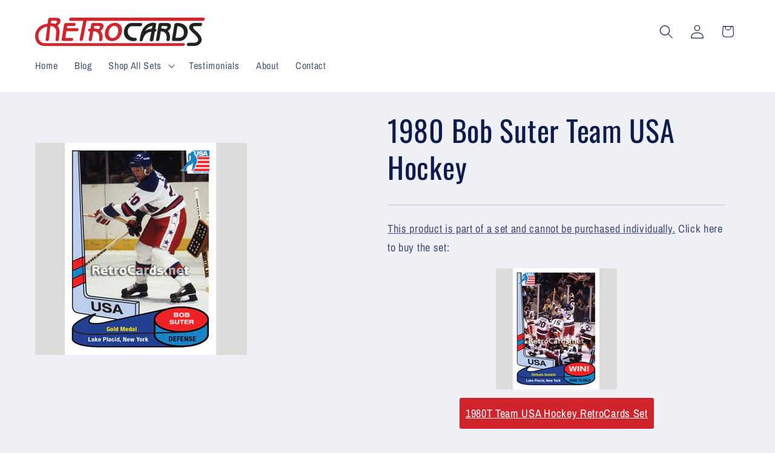

--- FILE ---
content_type: application/x-javascript; charset=utf-8
request_url: https://bundler.nice-team.net/app/shop/status/retro-cards-net.myshopify.com.js?1769899451
body_size: -355
content:
var bundler_settings_updated='1637105888';

--- FILE ---
content_type: text/javascript; charset=utf-8
request_url: https://retrocards.net/products/1980-bob-suter-team-usa-hockey.js
body_size: 428
content:
{"id":7071725945022,"title":"1980 Bob Suter Team USA Hockey","handle":"1980-bob-suter-team-usa-hockey","description":"College: Wisconsin\r\nCard Number: 21","published_at":"2021-11-27T20:50:01-06:00","created_at":"2021-11-27T20:50:01-06:00","vendor":"Retro Cards Net","type":"","tags":["Hockey SIngle"],"price":0,"price_min":0,"price_max":0,"available":true,"price_varies":false,"compare_at_price":null,"compare_at_price_min":0,"compare_at_price_max":0,"compare_at_price_varies":false,"variants":[{"id":40971416109246,"title":"Default Title","option1":"Default Title","option2":null,"option3":null,"sku":"","requires_shipping":true,"taxable":true,"featured_image":null,"available":true,"name":"1980 Bob Suter Team USA Hockey","public_title":null,"options":["Default Title"],"price":0,"weight":0,"compare_at_price":null,"inventory_management":null,"barcode":"","requires_selling_plan":false,"selling_plan_allocations":[]}],"images":["\/\/cdn.shopify.com\/s\/files\/1\/0571\/6095\/8142\/products\/1980T-Bob-Suter-USA-Miracle-On-Ice.jpg?v=1638067801"],"featured_image":"\/\/cdn.shopify.com\/s\/files\/1\/0571\/6095\/8142\/products\/1980T-Bob-Suter-USA-Miracle-On-Ice.jpg?v=1638067801","options":[{"name":"Title","position":1,"values":["Default Title"]}],"url":"\/products\/1980-bob-suter-team-usa-hockey","media":[{"alt":"1980T-Bob-Suter-USA-Miracle-On-Ice","id":22760122089662,"position":1,"preview_image":{"aspect_ratio":1.0,"height":350,"width":350,"src":"https:\/\/cdn.shopify.com\/s\/files\/1\/0571\/6095\/8142\/products\/1980T-Bob-Suter-USA-Miracle-On-Ice.jpg?v=1638067801"},"aspect_ratio":1.0,"height":350,"media_type":"image","src":"https:\/\/cdn.shopify.com\/s\/files\/1\/0571\/6095\/8142\/products\/1980T-Bob-Suter-USA-Miracle-On-Ice.jpg?v=1638067801","width":350}],"requires_selling_plan":false,"selling_plan_groups":[]}